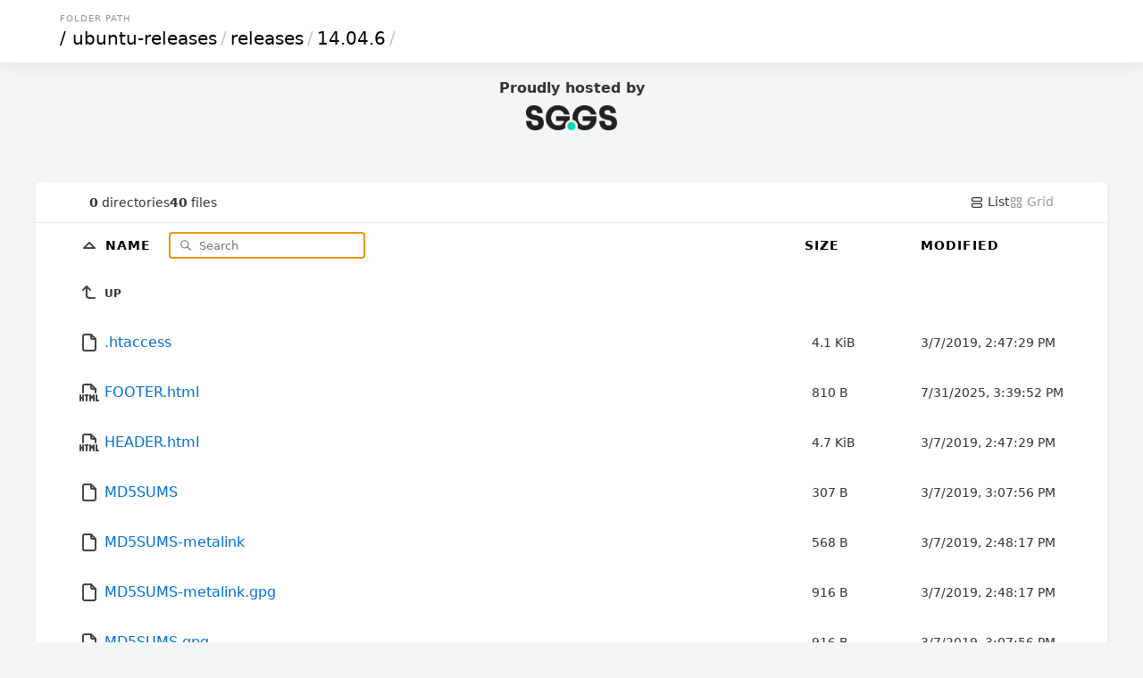

--- FILE ---
content_type: text/html; charset=utf-8
request_url: https://mirror.sg.gs/ubuntu-releases/releases/14.04.6/
body_size: 5893
content:

<!DOCTYPE html>
<html>
	<head>
		<title>SGGS Mirror - 14.04.6</title>
		<link rel="canonical" href="/ubuntu-releases/releases/14.04.6/"  />
		<meta charset="utf-8">
		<meta name="color-scheme" content="light dark">
		<meta name="viewport" content="width=device-width, initial-scale=1.0">
<style>
* { padding: 0; margin: 0; box-sizing: border-box; }

body {
	font-family: Inter, system-ui, sans-serif;
	font-size: 16px;
	text-rendering: optimizespeed;
	background-color: #f3f6f7;
	min-height: 100vh;
}

img,
svg {
	vertical-align: middle;
	z-index: 1;
}

img {
	max-width: 100%;
	max-height: 100%;
	border-radius: 5px;
}

td img {
	max-width: 1.5em;
	max-height: 2em;
	object-fit: cover;
}

body,
a,
svg,
.layout.current,
.layout.current svg,
.go-up {
	color: #333;
	text-decoration: none;
}

.wrapper {
	max-width: 1200px;
	margin-left: auto;
	margin-right: auto;
}

header,
.meta {
	padding-left: 5%;
	padding-right: 5%;
}

td a {
	color: #006ed3;
	text-decoration: none;
}

td a:hover {
	color: #0095e4;
}

td a:visited {
	color: #800080;
}

td a:visited:hover {
	color: #b900b9;
}

th:first-child,
td:first-child {
	width: 5%;
}

th:last-child,
td:last-child {
	width: 5%;
}

.size,
.timestamp {
	font-size: 14px;
}

.grid .size {
	font-size: 12px;
	margin-top: .5em;
	color: #496a84;
}

header {
	padding-top: 15px;
	padding-bottom: 15px;
	box-shadow: 0px 0px 20px 0px rgb(0 0 0 / 10%);
}

.breadcrumbs {
	text-transform: uppercase;
	font-size: 10px;
	letter-spacing: 1px;
	color: #939393;
	margin-bottom: 5px;
	padding-left: 3px;
}

h1 {
	font-size: 20px;
	font-family: Poppins, system-ui, sans-serif;
	font-weight: normal;
	white-space: nowrap;
	overflow-x: hidden;
	text-overflow: ellipsis;
	color: #c5c5c5;
}

h1 a,
th a {
	color: #000;
}

h1 a {
	padding: 0 3px;
	margin: 0 1px;
}

h1 a:hover {
	background: #ffffc4;
}

h1 a:first-child {
	margin: 0;
}

header,
main {
	background-color: white;
}

main {
	margin: 3em auto 0;
	border-radius: 5px;
	box-shadow: 0 2px 5px 1px rgb(0 0 0 / 5%);
}

.meta {
	display: flex;
	gap: 1em;
	font-size: 14px;
	border-bottom: 1px solid #e5e9ea;
	padding-top: 1em;
	padding-bottom: 1em;
}

#summary {
	display: flex;
	gap: 1em;
	align-items: center;
	margin-right: auto;
}

.filter-container {
	position: relative;
	display: inline-block;
	margin-left: 1em;
}

#search-icon {
	color: #777;
	position: absolute;
	height: 1em;
	top: .6em;
	left: .5em;
}

#filter {
	padding: .5em 1em .5em 2.5em;
	border: none;
	border: 1px solid #CCC;
	border-radius: 5px;
	font-family: inherit;
	position: relative;
	z-index: 2;
	background: none;
}

.layout,
.layout svg {
	color: #9a9a9a;
}

table {
	width: 100%;
	border-collapse: collapse;
}

tbody tr,
tbody tr a,
.entry a {
	transition: all .15s;
}

tbody tr:hover,
.grid .entry a:hover {
	background-color: #f4f9fd;
}

th,
td {
	text-align: left;
}

th {
	position: sticky;
	top: 0;
	background: white;
	white-space: nowrap;
	z-index: 2;
	text-transform: uppercase;
	font-size: 14px;
	letter-spacing: 1px;
	padding: .75em 0;
}

td {
	white-space: nowrap;
}

td:nth-child(2) {
	width: 75%;
}

td:nth-child(2) a {
	padding: 1em 0;
	display: block;
}

td:nth-child(3),
th:nth-child(3) {
	padding: 0 20px 0 20px;
	min-width: 150px;
}

td .go-up {
	text-transform: uppercase;
	font-size: 12px;
	font-weight: bold;
}

.name,
.go-up {
	word-break: break-all;
	overflow-wrap: break-word;
	white-space: pre-wrap;
}

.listing .icon-tabler {
	color: #454545;
}

.listing .icon-tabler-folder-filled {
	color: #ffb900 !important;
}

.sizebar {
	position: relative;
	padding: 0.25rem 0.5rem;
	display: flex;
}

.sizebar-bar {
	background-color: #dbeeff;
	position: absolute;
	top: 0;
	right: 0;
	bottom: 0;
	left: 0;
	z-index: 0;
	height: 100%;
	pointer-events: none;
}

.sizebar-text {
	position: relative;
	z-index: 1;
	overflow: hidden;
	text-overflow: ellipsis;
	white-space: nowrap;
}

.grid {
	display: grid;
	grid-template-columns: repeat(auto-fill, minmax(16em, 1fr));
	gap: 2px;
}

.grid .entry {
	position: relative;
	width: 100%;
}

.grid .entry a {
	display: flex;
	flex-direction: column;
	align-items: center;
	justify-content: center;
	padding: 1.5em;
	height: 100%;
}

.grid .entry svg {
	width: 75px;
	height: 75px;
}

.grid .entry img {
	max-height: 200px;
	object-fit: cover;
}

.grid .entry .name {
	margin-top: 1em;
}

footer {
	padding: 40px 20px;
	font-size: 12px;
	text-align: center;
}

.caddy-logo {
	display: inline-block;
	height: 2.5em;
	margin: 0 auto;
}

@media (max-width: 600px) {
	.hideable {
		display: none;
	}

	td:nth-child(2) {
		width: auto;
	}

	th:nth-child(3),
	td:nth-child(3) {
		padding-right: 5%;
		text-align: right;
	}

	h1 {
		color: #000;
	}

	h1 a {
		margin: 0;
	}

	#filter {
		max-width: 100px;
	}

	.grid .entry {
		max-width: initial;
	}
}


@media (prefers-color-scheme: dark) {
	html {
		background: black; /* overscroll */
	}

	body {
		background: linear-gradient(180deg, rgb(34 50 66) 0%, rgb(26 31 38) 100%);
		background-attachment: fixed;
	}

	body,
	a,
	svg,
	.layout.current,
	.layout.current svg,
	.go-up {
		color: #ccc;
	}

	h1 a,
	th a {
		color: white;
	}

	h1 {
		color: white;
	}

	h1 a:hover {
		background: hsl(213deg 100% 73% / 20%);
	}

	header,
	main,
	.grid .entry {
		background-color: #101720;
	}

	tbody tr:hover,
	.grid .entry a:hover {
		background-color: #162030;
		color: #fff;
	}

	th {
		background-color: #18212c;
	}

	td a,
	.listing .icon-tabler {
		color: #abc8e3;
	}

	td a:hover,
	td a:hover .icon-tabler {
		color: white;
	}

	td a:visited {
		color: #cd53cd;
	}

	td a:visited:hover {
		color: #f676f6;
	}

	#search-icon {
		color: #7798c4;
	}

	#filter {
		color: #ffffff;
		border: 1px solid #29435c;
	}

	.meta {
		border-bottom: 1px solid #222e3b;
	}

	.sizebar-bar {
		background-color: #1f3549;
	}

	.grid .entry a {
		background-color: #080b0f;
	}

	#Wordmark path,
	#R path {
		fill: #ccc !important;
	}
	#R circle {
		stroke: #ccc !important;
	}
}

picture * {
    margin-top: 10px;
    margin-bottom: 10px;
    width: 102px;
    height: 28px;
}

</style>
</head>
<body onload="initPage()">
	<header>
		<div class="wrapper">
			<div class="breadcrumbs">Folder Path</div>
				<h1>
					<a href="../../../">/</a><a href="../../">ubuntu-releases</a>/<a href="../">releases</a>/<a href="">14.04.6</a>/
				</h1>
        </div>
    </header>
        <div class="wrapper">
            <center>
            <br />
            <b>Proudly hosted by</b>
            <br />
            <a href="https://www.sg.gs/">
                <picture>
                    <!-- User prefers light mode: -->
                    <source srcset="https://cdn.prod.website-files.com/6453980466edcb7b60b5acc6/6459faeb8e8752d7c2fe929a_Logo.svg" media="(prefers-color-scheme: dark)"/>

                    <!-- User prefers dark mode: -->
                    <source srcset="https://sggs.network/sggs-logo.png"  media="(prefers-color-scheme: light)"/>

                    <!-- User has no color preference: -->
                    <img src="https://sggs.network/sggs-logo.png"/>
                </picture>
            </a>
            <br />
            </center>
        </div> 
		<div class="wrapper">
			<main>
				<div class="meta">
					<div id="summary">
						<span class="meta-item">
							<b>0</b> directories
						</span>
						<span class="meta-item">
							<b>40</b> files
						</span>
					</div>
					<a href="javascript:queryParam('layout', '')" id="layout-list" class='layoutcurrent'>
						<svg xmlns="http://www.w3.org/2000/svg" class="icon icon-tabler icon-tabler-layout-list" width="16" height="16" viewBox="0 0 24 24" stroke-width="2" stroke="currentColor" fill="none" stroke-linecap="round" stroke-linejoin="round">
							<path stroke="none" d="M0 0h24v24H0z" fill="none"/>
							<path d="M4 4m0 2a2 2 0 0 1 2 -2h12a2 2 0 0 1 2 2v2a2 2 0 0 1 -2 2h-12a2 2 0 0 1 -2 -2z"/>
							<path d="M4 14m0 2a2 2 0 0 1 2 -2h12a2 2 0 0 1 2 2v2a2 2 0 0 1 -2 2h-12a2 2 0 0 1 -2 -2z"/>
						</svg>
						List
					</a>
					<a href="javascript:queryParam('layout', 'grid')" id="layout-grid" class='layout'>
						<svg xmlns="http://www.w3.org/2000/svg" class="icon icon-tabler icon-tabler-layout-grid" width="16" height="16" viewBox="0 0 24 24" stroke-width="2" stroke="currentColor" fill="none" stroke-linecap="round" stroke-linejoin="round">
							<path stroke="none" d="M0 0h24v24H0z" fill="none"/>
							<path d="M4 4m0 1a1 1 0 0 1 1 -1h4a1 1 0 0 1 1 1v4a1 1 0 0 1 -1 1h-4a1 1 0 0 1 -1 -1z"/>
							<path d="M14 4m0 1a1 1 0 0 1 1 -1h4a1 1 0 0 1 1 1v4a1 1 0 0 1 -1 1h-4a1 1 0 0 1 -1 -1z"/>
							<path d="M4 14m0 1a1 1 0 0 1 1 -1h4a1 1 0 0 1 1 1v4a1 1 0 0 1 -1 1h-4a1 1 0 0 1 -1 -1z"/>
							<path d="M14 14m0 1a1 1 0 0 1 1 -1h4a1 1 0 0 1 1 1v4a1 1 0 0 1 -1 1h-4a1 1 0 0 1 -1 -1z"/>
						</svg>
						Grid
					</a>
				</div>
				<div class='listing'>
				<table aria-describedby="summary">
					<thead>
					<tr>
						<th></th>
						<th>
							<a href="?sort=namedirfirst&order=desc" class="icon">
								<svg xmlns="http://www.w3.org/2000/svg" class="icon icon-tabler icon-tabler-caret-up" width="24" height="24" viewBox="0 0 24 24" stroke-width="2" stroke="currentColor" fill="none" stroke-linecap="round" stroke-linejoin="round">
									<path stroke="none" d="M0 0h24v24H0z" fill="none"/>
									<path d="M18 14l-6 -6l-6 6h12"/>
								</svg>
							</a>
							<a href="?sort=name&order=asc">
								Name
							</a>

							<div class="filter-container">
								<svg id="search-icon" xmlns="http://www.w3.org/2000/svg" class="icon icon-tabler icon-tabler-search" width="24" height="24" viewBox="0 0 24 24" stroke-width="2" stroke="currentColor" fill="none" stroke-linecap="round" stroke-linejoin="round">
									<path stroke="none" d="M0 0h24v24H0z" fill="none"/>
									<path d="M10 10m-7 0a7 7 0 1 0 14 0a7 7 0 1 0 -14 0"/>
									<path d="M21 21l-6 -6"/>
								</svg>
								<input type="search" placeholder="Search" id="filter" onkeyup='filter()'>
							</div>
						</th>
						<th>
							<a href="?sort=size&order=asc">
								Size
							</a>
						</th>
						<th class="hideable">
							<a href="?sort=time&order=asc">
								Modified
							</a>
						</th>
						<th class="hideable"></th>
					</tr>
					</thead>
					<tbody>
					<tr>
						<td></td>
						<td>
							<a href="..">
								<svg xmlns="http://www.w3.org/2000/svg" class="icon icon-tabler icon-tabler-corner-left-up" width="24" height="24" viewBox="0 0 24 24" stroke-width="2" stroke="currentColor" fill="none" stroke-linecap="round" stroke-linejoin="round">
									<path stroke="none" d="M0 0h24v24H0z" fill="none"/>
									<path d="M18 18h-6a3 3 0 0 1 -3 -3v-10l-4 4m8 0l-4 -4"/>
								</svg>
								<span class="go-up">Up</span>
							</a>
						</td>
						<td></td>
						<td class="hideable"></td>
						<td class="hideable"></td>
					</tr>
					<tr class="file">
						<td></td>
						<td>
							<a href="./.htaccess">
								
		<svg xmlns="http://www.w3.org/2000/svg" class="icon icon-tabler icon-tabler-file" width="24" height="24" viewBox="0 0 24 24" stroke-width="2" stroke="currentColor" fill="none" stroke-linecap="round" stroke-linejoin="round">
			<path stroke="none" d="M0 0h24v24H0z" fill="none"/>
			<path d="M14 3v4a1 1 0 0 0 1 1h4"/>
			<path d="M17 21h-10a2 2 0 0 1 -2 -2v-14a2 2 0 0 1 2 -2h7l5 5v11a2 2 0 0 1 -2 2z"/>
		</svg>
								<span class="name">.htaccess</span>
							</a>
						</td>
						<td class="size" data-size="4172">
							<div class="sizebar">
								<div class="sizebar-bar"></div>
								<div class="sizebar-text">
									4.1 KiB
								</div>
							</div>
						</td>
						<td class="timestamp hideable">
							<time datetime="2019-03-07T14:47:29Z">03/07/2019 02:47:29 PM +00:00</time>
						</td>
						<td class="hideable"></td>
					</tr>
					<tr class="file">
						<td></td>
						<td>
							<a href="./FOOTER.html">
								
	<svg xmlns="http://www.w3.org/2000/svg" class="icon icon-tabler icon-tabler-file-type-html" width="24" height="24" viewBox="0 0 24 24" stroke-width="2" stroke="currentColor" fill="none" stroke-linecap="round" stroke-linejoin="round">
		<path stroke="none" d="M0 0h24v24H0z" fill="none"/>
		<path d="M14 3v4a1 1 0 0 0 1 1h4"/>
		<path d="M5 12v-7a2 2 0 0 1 2 -2h7l5 5v4"/>
		<path d="M2 21v-6"/>
		<path d="M5 15v6"/>
		<path d="M2 18h3"/>
		<path d="M20 15v6h2"/>
		<path d="M13 21v-6l2 3l2 -3v6"/>
		<path d="M7.5 15h3"/>
		<path d="M9 15v6"/>
	</svg>
								<span class="name">FOOTER.html</span>
							</a>
						</td>
						<td class="size" data-size="810">
							<div class="sizebar">
								<div class="sizebar-bar"></div>
								<div class="sizebar-text">
									810 B
								</div>
							</div>
						</td>
						<td class="timestamp hideable">
							<time datetime="2025-07-31T15:39:52Z">07/31/2025 03:39:52 PM +00:00</time>
						</td>
						<td class="hideable"></td>
					</tr>
					<tr class="file">
						<td></td>
						<td>
							<a href="./HEADER.html">
								
	<svg xmlns="http://www.w3.org/2000/svg" class="icon icon-tabler icon-tabler-file-type-html" width="24" height="24" viewBox="0 0 24 24" stroke-width="2" stroke="currentColor" fill="none" stroke-linecap="round" stroke-linejoin="round">
		<path stroke="none" d="M0 0h24v24H0z" fill="none"/>
		<path d="M14 3v4a1 1 0 0 0 1 1h4"/>
		<path d="M5 12v-7a2 2 0 0 1 2 -2h7l5 5v4"/>
		<path d="M2 21v-6"/>
		<path d="M5 15v6"/>
		<path d="M2 18h3"/>
		<path d="M20 15v6h2"/>
		<path d="M13 21v-6l2 3l2 -3v6"/>
		<path d="M7.5 15h3"/>
		<path d="M9 15v6"/>
	</svg>
								<span class="name">HEADER.html</span>
							</a>
						</td>
						<td class="size" data-size="4813">
							<div class="sizebar">
								<div class="sizebar-bar"></div>
								<div class="sizebar-text">
									4.7 KiB
								</div>
							</div>
						</td>
						<td class="timestamp hideable">
							<time datetime="2019-03-07T14:47:29Z">03/07/2019 02:47:29 PM +00:00</time>
						</td>
						<td class="hideable"></td>
					</tr>
					<tr class="file">
						<td></td>
						<td>
							<a href="./MD5SUMS">
								
		<svg xmlns="http://www.w3.org/2000/svg" class="icon icon-tabler icon-tabler-file" width="24" height="24" viewBox="0 0 24 24" stroke-width="2" stroke="currentColor" fill="none" stroke-linecap="round" stroke-linejoin="round">
			<path stroke="none" d="M0 0h24v24H0z" fill="none"/>
			<path d="M14 3v4a1 1 0 0 0 1 1h4"/>
			<path d="M17 21h-10a2 2 0 0 1 -2 -2v-14a2 2 0 0 1 2 -2h7l5 5v11a2 2 0 0 1 -2 2z"/>
		</svg>
								<span class="name">MD5SUMS</span>
							</a>
						</td>
						<td class="size" data-size="307">
							<div class="sizebar">
								<div class="sizebar-bar"></div>
								<div class="sizebar-text">
									307 B
								</div>
							</div>
						</td>
						<td class="timestamp hideable">
							<time datetime="2019-03-07T15:07:56Z">03/07/2019 03:07:56 PM +00:00</time>
						</td>
						<td class="hideable"></td>
					</tr>
					<tr class="file">
						<td></td>
						<td>
							<a href="./MD5SUMS-metalink">
								
		<svg xmlns="http://www.w3.org/2000/svg" class="icon icon-tabler icon-tabler-file" width="24" height="24" viewBox="0 0 24 24" stroke-width="2" stroke="currentColor" fill="none" stroke-linecap="round" stroke-linejoin="round">
			<path stroke="none" d="M0 0h24v24H0z" fill="none"/>
			<path d="M14 3v4a1 1 0 0 0 1 1h4"/>
			<path d="M17 21h-10a2 2 0 0 1 -2 -2v-14a2 2 0 0 1 2 -2h7l5 5v11a2 2 0 0 1 -2 2z"/>
		</svg>
								<span class="name">MD5SUMS-metalink</span>
							</a>
						</td>
						<td class="size" data-size="568">
							<div class="sizebar">
								<div class="sizebar-bar"></div>
								<div class="sizebar-text">
									568 B
								</div>
							</div>
						</td>
						<td class="timestamp hideable">
							<time datetime="2019-03-07T14:48:17Z">03/07/2019 02:48:17 PM +00:00</time>
						</td>
						<td class="hideable"></td>
					</tr>
					<tr class="file">
						<td></td>
						<td>
							<a href="./MD5SUMS-metalink.gpg">
								
		<svg xmlns="http://www.w3.org/2000/svg" class="icon icon-tabler icon-tabler-file" width="24" height="24" viewBox="0 0 24 24" stroke-width="2" stroke="currentColor" fill="none" stroke-linecap="round" stroke-linejoin="round">
			<path stroke="none" d="M0 0h24v24H0z" fill="none"/>
			<path d="M14 3v4a1 1 0 0 0 1 1h4"/>
			<path d="M17 21h-10a2 2 0 0 1 -2 -2v-14a2 2 0 0 1 2 -2h7l5 5v11a2 2 0 0 1 -2 2z"/>
		</svg>
								<span class="name">MD5SUMS-metalink.gpg</span>
							</a>
						</td>
						<td class="size" data-size="916">
							<div class="sizebar">
								<div class="sizebar-bar"></div>
								<div class="sizebar-text">
									916 B
								</div>
							</div>
						</td>
						<td class="timestamp hideable">
							<time datetime="2019-03-07T14:48:17Z">03/07/2019 02:48:17 PM +00:00</time>
						</td>
						<td class="hideable"></td>
					</tr>
					<tr class="file">
						<td></td>
						<td>
							<a href="./MD5SUMS.gpg">
								
		<svg xmlns="http://www.w3.org/2000/svg" class="icon icon-tabler icon-tabler-file" width="24" height="24" viewBox="0 0 24 24" stroke-width="2" stroke="currentColor" fill="none" stroke-linecap="round" stroke-linejoin="round">
			<path stroke="none" d="M0 0h24v24H0z" fill="none"/>
			<path d="M14 3v4a1 1 0 0 0 1 1h4"/>
			<path d="M17 21h-10a2 2 0 0 1 -2 -2v-14a2 2 0 0 1 2 -2h7l5 5v11a2 2 0 0 1 -2 2z"/>
		</svg>
								<span class="name">MD5SUMS.gpg</span>
							</a>
						</td>
						<td class="size" data-size="916">
							<div class="sizebar">
								<div class="sizebar-bar"></div>
								<div class="sizebar-text">
									916 B
								</div>
							</div>
						</td>
						<td class="timestamp hideable">
							<time datetime="2019-03-07T15:07:56Z">03/07/2019 03:07:56 PM +00:00</time>
						</td>
						<td class="hideable"></td>
					</tr>
					<tr class="file">
						<td></td>
						<td>
							<a href="./SHA1SUMS">
								
		<svg xmlns="http://www.w3.org/2000/svg" class="icon icon-tabler icon-tabler-file" width="24" height="24" viewBox="0 0 24 24" stroke-width="2" stroke="currentColor" fill="none" stroke-linecap="round" stroke-linejoin="round">
			<path stroke="none" d="M0 0h24v24H0z" fill="none"/>
			<path d="M14 3v4a1 1 0 0 0 1 1h4"/>
			<path d="M17 21h-10a2 2 0 0 1 -2 -2v-14a2 2 0 0 1 2 -2h7l5 5v11a2 2 0 0 1 -2 2z"/>
		</svg>
								<span class="name">SHA1SUMS</span>
							</a>
						</td>
						<td class="size" data-size="347">
							<div class="sizebar">
								<div class="sizebar-bar"></div>
								<div class="sizebar-text">
									347 B
								</div>
							</div>
						</td>
						<td class="timestamp hideable">
							<time datetime="2019-03-07T15:07:56Z">03/07/2019 03:07:56 PM +00:00</time>
						</td>
						<td class="hideable"></td>
					</tr>
					<tr class="file">
						<td></td>
						<td>
							<a href="./SHA1SUMS.gpg">
								
		<svg xmlns="http://www.w3.org/2000/svg" class="icon icon-tabler icon-tabler-file" width="24" height="24" viewBox="0 0 24 24" stroke-width="2" stroke="currentColor" fill="none" stroke-linecap="round" stroke-linejoin="round">
			<path stroke="none" d="M0 0h24v24H0z" fill="none"/>
			<path d="M14 3v4a1 1 0 0 0 1 1h4"/>
			<path d="M17 21h-10a2 2 0 0 1 -2 -2v-14a2 2 0 0 1 2 -2h7l5 5v11a2 2 0 0 1 -2 2z"/>
		</svg>
								<span class="name">SHA1SUMS.gpg</span>
							</a>
						</td>
						<td class="size" data-size="916">
							<div class="sizebar">
								<div class="sizebar-bar"></div>
								<div class="sizebar-text">
									916 B
								</div>
							</div>
						</td>
						<td class="timestamp hideable">
							<time datetime="2019-03-07T15:07:57Z">03/07/2019 03:07:57 PM +00:00</time>
						</td>
						<td class="hideable"></td>
					</tr>
					<tr class="file">
						<td></td>
						<td>
							<a href="./SHA256SUMS">
								
		<svg xmlns="http://www.w3.org/2000/svg" class="icon icon-tabler icon-tabler-file" width="24" height="24" viewBox="0 0 24 24" stroke-width="2" stroke="currentColor" fill="none" stroke-linecap="round" stroke-linejoin="round">
			<path stroke="none" d="M0 0h24v24H0z" fill="none"/>
			<path d="M14 3v4a1 1 0 0 0 1 1h4"/>
			<path d="M17 21h-10a2 2 0 0 1 -2 -2v-14a2 2 0 0 1 2 -2h7l5 5v11a2 2 0 0 1 -2 2z"/>
		</svg>
								<span class="name">SHA256SUMS</span>
							</a>
						</td>
						<td class="size" data-size="467">
							<div class="sizebar">
								<div class="sizebar-bar"></div>
								<div class="sizebar-text">
									467 B
								</div>
							</div>
						</td>
						<td class="timestamp hideable">
							<time datetime="2019-03-07T15:07:56Z">03/07/2019 03:07:56 PM +00:00</time>
						</td>
						<td class="hideable"></td>
					</tr>
					<tr class="file">
						<td></td>
						<td>
							<a href="./SHA256SUMS.gpg">
								
		<svg xmlns="http://www.w3.org/2000/svg" class="icon icon-tabler icon-tabler-file" width="24" height="24" viewBox="0 0 24 24" stroke-width="2" stroke="currentColor" fill="none" stroke-linecap="round" stroke-linejoin="round">
			<path stroke="none" d="M0 0h24v24H0z" fill="none"/>
			<path d="M14 3v4a1 1 0 0 0 1 1h4"/>
			<path d="M17 21h-10a2 2 0 0 1 -2 -2v-14a2 2 0 0 1 2 -2h7l5 5v11a2 2 0 0 1 -2 2z"/>
		</svg>
								<span class="name">SHA256SUMS.gpg</span>
							</a>
						</td>
						<td class="size" data-size="916">
							<div class="sizebar">
								<div class="sizebar-bar"></div>
								<div class="sizebar-text">
									916 B
								</div>
							</div>
						</td>
						<td class="timestamp hideable">
							<time datetime="2019-03-07T15:07:56Z">03/07/2019 03:07:56 PM +00:00</time>
						</td>
						<td class="hideable"></td>
					</tr>
					<tr class="file">
						<td></td>
						<td>
							<a href="./ubuntu-14.04.6-desktop-amd64.iso">
								
	<svg xmlns="http://www.w3.org/2000/svg" class="icon icon-tabler icon-tabler-disc" width="24" height="24" viewBox="0 0 24 24" stroke-width="2" stroke="currentColor" fill="none" stroke-linecap="round" stroke-linejoin="round">
		<path stroke="none" d="M0 0h24v24H0z" fill="none"/>
		<path d="M12 12m-9 0a9 9 0 1 0 18 0a9 9 0 1 0 -18 0"/>
		<path d="M12 12m-1 0a1 1 0 1 0 2 0a1 1 0 1 0 -2 0"/>
		<path d="M7 12a5 5 0 0 1 5 -5"/>
		<path d="M12 17a5 5 0 0 0 5 -5"/>
	</svg>
								<span class="name">ubuntu-14.04.6-desktop-amd64.iso</span>
							</a>
						</td>
						<td class="size" data-size="1157627904">
							<div class="sizebar">
								<div class="sizebar-bar"></div>
								<div class="sizebar-text">
									1.1 GiB
								</div>
							</div>
						</td>
						<td class="timestamp hideable">
							<time datetime="2019-03-07T14:46:55Z">03/07/2019 02:46:55 PM +00:00</time>
						</td>
						<td class="hideable"></td>
					</tr>
					<tr class="file">
						<td></td>
						<td>
							<a href="./ubuntu-14.04.6-desktop-amd64.iso.torrent">
								
		<svg xmlns="http://www.w3.org/2000/svg" class="icon icon-tabler icon-tabler-file" width="24" height="24" viewBox="0 0 24 24" stroke-width="2" stroke="currentColor" fill="none" stroke-linecap="round" stroke-linejoin="round">
			<path stroke="none" d="M0 0h24v24H0z" fill="none"/>
			<path d="M14 3v4a1 1 0 0 0 1 1h4"/>
			<path d="M17 21h-10a2 2 0 0 1 -2 -2v-14a2 2 0 0 1 2 -2h7l5 5v11a2 2 0 0 1 -2 2z"/>
		</svg>
								<span class="name">ubuntu-14.04.6-desktop-amd64.iso.torrent</span>
							</a>
						</td>
						<td class="size" data-size="44500">
							<div class="sizebar">
								<div class="sizebar-bar"></div>
								<div class="sizebar-text">
									44 KiB
								</div>
							</div>
						</td>
						<td class="timestamp hideable">
							<time datetime="2019-03-07T14:47:04Z">03/07/2019 02:47:04 PM +00:00</time>
						</td>
						<td class="hideable"></td>
					</tr>
					<tr class="file">
						<td></td>
						<td>
							<a href="./ubuntu-14.04.6-desktop-amd64.iso.zsync">
								
		<svg xmlns="http://www.w3.org/2000/svg" class="icon icon-tabler icon-tabler-file-symlink" width="24" height="24" viewBox="0 0 24 24" stroke-width="2" stroke="currentColor" fill="none" stroke-linecap="round" stroke-linejoin="round">
			<path stroke="none" d="M0 0h24v24H0z" fill="none"/>
			<path d="M4 21v-4a3 3 0 0 1 3 -3h5"/>
			<path d="M9 17l3 -3l-3 -3"/>
			<path d="M14 3v4a1 1 0 0 0 1 1h4"/>
			<path d="M5 11v-6a2 2 0 0 1 2 -2h7l5 5v11a2 2 0 0 1 -2 2h-9.5"/>
		</svg>
								<span class="name">ubuntu-14.04.6-desktop-amd64.iso.zsync</span>
							</a>
						</td>
						<td class="size" data-size="2261229">
							<div class="sizebar">
								<div class="sizebar-bar"></div>
								<div class="sizebar-text">
									2.2 MiB
								</div>
							</div>
						</td>
						<td class="timestamp hideable">
							<time datetime="2019-03-07T14:47:01Z">03/07/2019 02:47:01 PM +00:00</time>
						</td>
						<td class="hideable"></td>
					</tr>
					<tr class="file">
						<td></td>
						<td>
							<a href="./ubuntu-14.04.6-desktop-amd64.list">
								
		<svg xmlns="http://www.w3.org/2000/svg" class="icon icon-tabler icon-tabler-file-symlink" width="24" height="24" viewBox="0 0 24 24" stroke-width="2" stroke="currentColor" fill="none" stroke-linecap="round" stroke-linejoin="round">
			<path stroke="none" d="M0 0h24v24H0z" fill="none"/>
			<path d="M4 21v-4a3 3 0 0 1 3 -3h5"/>
			<path d="M9 17l3 -3l-3 -3"/>
			<path d="M14 3v4a1 1 0 0 0 1 1h4"/>
			<path d="M5 11v-6a2 2 0 0 1 2 -2h7l5 5v11a2 2 0 0 1 -2 2h-9.5"/>
		</svg>
								<span class="name">ubuntu-14.04.6-desktop-amd64.list</span>
							</a>
						</td>
						<td class="size" data-size="4654">
							<div class="sizebar">
								<div class="sizebar-bar"></div>
								<div class="sizebar-text">
									4.5 KiB
								</div>
							</div>
						</td>
						<td class="timestamp hideable">
							<time datetime="2019-03-07T14:46:55Z">03/07/2019 02:46:55 PM +00:00</time>
						</td>
						<td class="hideable"></td>
					</tr>
					<tr class="file">
						<td></td>
						<td>
							<a href="./ubuntu-14.04.6-desktop-amd64.manifest">
								
		<svg xmlns="http://www.w3.org/2000/svg" class="icon icon-tabler icon-tabler-file-symlink" width="24" height="24" viewBox="0 0 24 24" stroke-width="2" stroke="currentColor" fill="none" stroke-linecap="round" stroke-linejoin="round">
			<path stroke="none" d="M0 0h24v24H0z" fill="none"/>
			<path d="M4 21v-4a3 3 0 0 1 3 -3h5"/>
			<path d="M9 17l3 -3l-3 -3"/>
			<path d="M14 3v4a1 1 0 0 0 1 1h4"/>
			<path d="M5 11v-6a2 2 0 0 1 2 -2h7l5 5v11a2 2 0 0 1 -2 2h-9.5"/>
		</svg>
								<span class="name">ubuntu-14.04.6-desktop-amd64.manifest</span>
							</a>
						</td>
						<td class="size" data-size="61879">
							<div class="sizebar">
								<div class="sizebar-bar"></div>
								<div class="sizebar-text">
									60 KiB
								</div>
							</div>
						</td>
						<td class="timestamp hideable">
							<time datetime="2019-03-07T14:46:55Z">03/07/2019 02:46:55 PM +00:00</time>
						</td>
						<td class="hideable"></td>
					</tr>
					<tr class="file">
						<td></td>
						<td>
							<a href="./ubuntu-14.04.6-desktop-amd64.metalink">
								
		<svg xmlns="http://www.w3.org/2000/svg" class="icon icon-tabler icon-tabler-file" width="24" height="24" viewBox="0 0 24 24" stroke-width="2" stroke="currentColor" fill="none" stroke-linecap="round" stroke-linejoin="round">
			<path stroke="none" d="M0 0h24v24H0z" fill="none"/>
			<path d="M14 3v4a1 1 0 0 0 1 1h4"/>
			<path d="M17 21h-10a2 2 0 0 1 -2 -2v-14a2 2 0 0 1 2 -2h7l5 5v11a2 2 0 0 1 -2 2z"/>
		</svg>
								<span class="name">ubuntu-14.04.6-desktop-amd64.metalink</span>
							</a>
						</td>
						<td class="size" data-size="48875">
							<div class="sizebar">
								<div class="sizebar-bar"></div>
								<div class="sizebar-text">
									48 KiB
								</div>
							</div>
						</td>
						<td class="timestamp hideable">
							<time datetime="2019-03-07T14:48:17Z">03/07/2019 02:48:17 PM +00:00</time>
						</td>
						<td class="hideable"></td>
					</tr>
					<tr class="file">
						<td></td>
						<td>
							<a href="./ubuntu-14.04.6-desktop-i386.iso">
								
	<svg xmlns="http://www.w3.org/2000/svg" class="icon icon-tabler icon-tabler-disc" width="24" height="24" viewBox="0 0 24 24" stroke-width="2" stroke="currentColor" fill="none" stroke-linecap="round" stroke-linejoin="round">
		<path stroke="none" d="M0 0h24v24H0z" fill="none"/>
		<path d="M12 12m-9 0a9 9 0 1 0 18 0a9 9 0 1 0 -18 0"/>
		<path d="M12 12m-1 0a1 1 0 1 0 2 0a1 1 0 1 0 -2 0"/>
		<path d="M7 12a5 5 0 0 1 5 -5"/>
		<path d="M12 17a5 5 0 0 0 5 -5"/>
	</svg>
								<span class="name">ubuntu-14.04.6-desktop-i386.iso</span>
							</a>
						</td>
						<td class="size" data-size="1170964480">
							<div class="sizebar">
								<div class="sizebar-bar"></div>
								<div class="sizebar-text">
									1.1 GiB
								</div>
							</div>
						</td>
						<td class="timestamp hideable">
							<time datetime="2019-03-07T14:47:20Z">03/07/2019 02:47:20 PM +00:00</time>
						</td>
						<td class="hideable"></td>
					</tr>
					<tr class="file">
						<td></td>
						<td>
							<a href="./ubuntu-14.04.6-desktop-i386.iso.torrent">
								
		<svg xmlns="http://www.w3.org/2000/svg" class="icon icon-tabler icon-tabler-file" width="24" height="24" viewBox="0 0 24 24" stroke-width="2" stroke="currentColor" fill="none" stroke-linecap="round" stroke-linejoin="round">
			<path stroke="none" d="M0 0h24v24H0z" fill="none"/>
			<path d="M14 3v4a1 1 0 0 0 1 1h4"/>
			<path d="M17 21h-10a2 2 0 0 1 -2 -2v-14a2 2 0 0 1 2 -2h7l5 5v11a2 2 0 0 1 -2 2z"/>
		</svg>
								<span class="name">ubuntu-14.04.6-desktop-i386.iso.torrent</span>
							</a>
						</td>
						<td class="size" data-size="45019">
							<div class="sizebar">
								<div class="sizebar-bar"></div>
								<div class="sizebar-text">
									44 KiB
								</div>
							</div>
						</td>
						<td class="timestamp hideable">
							<time datetime="2019-03-07T14:47:29Z">03/07/2019 02:47:29 PM +00:00</time>
						</td>
						<td class="hideable"></td>
					</tr>
					<tr class="file">
						<td></td>
						<td>
							<a href="./ubuntu-14.04.6-desktop-i386.iso.zsync">
								
		<svg xmlns="http://www.w3.org/2000/svg" class="icon icon-tabler icon-tabler-file-symlink" width="24" height="24" viewBox="0 0 24 24" stroke-width="2" stroke="currentColor" fill="none" stroke-linecap="round" stroke-linejoin="round">
			<path stroke="none" d="M0 0h24v24H0z" fill="none"/>
			<path d="M4 21v-4a3 3 0 0 1 3 -3h5"/>
			<path d="M9 17l3 -3l-3 -3"/>
			<path d="M14 3v4a1 1 0 0 0 1 1h4"/>
			<path d="M5 11v-6a2 2 0 0 1 2 -2h7l5 5v11a2 2 0 0 1 -2 2h-9.5"/>
		</svg>
								<span class="name">ubuntu-14.04.6-desktop-i386.iso.zsync</span>
							</a>
						</td>
						<td class="size" data-size="2287275">
							<div class="sizebar">
								<div class="sizebar-bar"></div>
								<div class="sizebar-text">
									2.2 MiB
								</div>
							</div>
						</td>
						<td class="timestamp hideable">
							<time datetime="2019-03-07T14:47:26Z">03/07/2019 02:47:26 PM +00:00</time>
						</td>
						<td class="hideable"></td>
					</tr>
					<tr class="file">
						<td></td>
						<td>
							<a href="./ubuntu-14.04.6-desktop-i386.list">
								
		<svg xmlns="http://www.w3.org/2000/svg" class="icon icon-tabler icon-tabler-file-symlink" width="24" height="24" viewBox="0 0 24 24" stroke-width="2" stroke="currentColor" fill="none" stroke-linecap="round" stroke-linejoin="round">
			<path stroke="none" d="M0 0h24v24H0z" fill="none"/>
			<path d="M4 21v-4a3 3 0 0 1 3 -3h5"/>
			<path d="M9 17l3 -3l-3 -3"/>
			<path d="M14 3v4a1 1 0 0 0 1 1h4"/>
			<path d="M5 11v-6a2 2 0 0 1 2 -2h7l5 5v11a2 2 0 0 1 -2 2h-9.5"/>
		</svg>
								<span class="name">ubuntu-14.04.6-desktop-i386.list</span>
							</a>
						</td>
						<td class="size" data-size="3903">
							<div class="sizebar">
								<div class="sizebar-bar"></div>
								<div class="sizebar-text">
									3.8 KiB
								</div>
							</div>
						</td>
						<td class="timestamp hideable">
							<time datetime="2019-03-07T14:47:20Z">03/07/2019 02:47:20 PM +00:00</time>
						</td>
						<td class="hideable"></td>
					</tr>
					<tr class="file">
						<td></td>
						<td>
							<a href="./ubuntu-14.04.6-desktop-i386.manifest">
								
		<svg xmlns="http://www.w3.org/2000/svg" class="icon icon-tabler icon-tabler-file-symlink" width="24" height="24" viewBox="0 0 24 24" stroke-width="2" stroke="currentColor" fill="none" stroke-linecap="round" stroke-linejoin="round">
			<path stroke="none" d="M0 0h24v24H0z" fill="none"/>
			<path d="M4 21v-4a3 3 0 0 1 3 -3h5"/>
			<path d="M9 17l3 -3l-3 -3"/>
			<path d="M14 3v4a1 1 0 0 0 1 1h4"/>
			<path d="M5 11v-6a2 2 0 0 1 2 -2h7l5 5v11a2 2 0 0 1 -2 2h-9.5"/>
		</svg>
								<span class="name">ubuntu-14.04.6-desktop-i386.manifest</span>
							</a>
						</td>
						<td class="size" data-size="61491">
							<div class="sizebar">
								<div class="sizebar-bar"></div>
								<div class="sizebar-text">
									60 KiB
								</div>
							</div>
						</td>
						<td class="timestamp hideable">
							<time datetime="2019-03-07T14:47:20Z">03/07/2019 02:47:20 PM +00:00</time>
						</td>
						<td class="hideable"></td>
					</tr>
					<tr class="file">
						<td></td>
						<td>
							<a href="./ubuntu-14.04.6-desktop-i386.metalink">
								
		<svg xmlns="http://www.w3.org/2000/svg" class="icon icon-tabler icon-tabler-file" width="24" height="24" viewBox="0 0 24 24" stroke-width="2" stroke="currentColor" fill="none" stroke-linecap="round" stroke-linejoin="round">
			<path stroke="none" d="M0 0h24v24H0z" fill="none"/>
			<path d="M14 3v4a1 1 0 0 0 1 1h4"/>
			<path d="M17 21h-10a2 2 0 0 1 -2 -2v-14a2 2 0 0 1 2 -2h7l5 5v11a2 2 0 0 1 -2 2z"/>
		</svg>
								<span class="name">ubuntu-14.04.6-desktop-i386.metalink</span>
							</a>
						</td>
						<td class="size" data-size="48528">
							<div class="sizebar">
								<div class="sizebar-bar"></div>
								<div class="sizebar-text">
									47 KiB
								</div>
							</div>
						</td>
						<td class="timestamp hideable">
							<time datetime="2019-03-07T14:48:17Z">03/07/2019 02:48:17 PM +00:00</time>
						</td>
						<td class="hideable"></td>
					</tr>
					<tr class="file">
						<td></td>
						<td>
							<a href="./ubuntu-14.04.6-server-amd64.iso">
								
	<svg xmlns="http://www.w3.org/2000/svg" class="icon icon-tabler icon-tabler-disc" width="24" height="24" viewBox="0 0 24 24" stroke-width="2" stroke="currentColor" fill="none" stroke-linecap="round" stroke-linejoin="round">
		<path stroke="none" d="M0 0h24v24H0z" fill="none"/>
		<path d="M12 12m-9 0a9 9 0 1 0 18 0a9 9 0 1 0 -18 0"/>
		<path d="M12 12m-1 0a1 1 0 1 0 2 0a1 1 0 1 0 -2 0"/>
		<path d="M7 12a5 5 0 0 1 5 -5"/>
		<path d="M12 17a5 5 0 0 0 5 -5"/>
	</svg>
								<span class="name">ubuntu-14.04.6-server-amd64.iso</span>
							</a>
						</td>
						<td class="size" data-size="662700032">
							<div class="sizebar">
								<div class="sizebar-bar"></div>
								<div class="sizebar-text">
									632 MiB
								</div>
							</div>
						</td>
						<td class="timestamp hideable">
							<time datetime="2019-03-07T14:43:47Z">03/07/2019 02:43:47 PM +00:00</time>
						</td>
						<td class="hideable"></td>
					</tr>
					<tr class="file">
						<td></td>
						<td>
							<a href="./ubuntu-14.04.6-server-amd64.iso.torrent">
								
		<svg xmlns="http://www.w3.org/2000/svg" class="icon icon-tabler icon-tabler-file" width="24" height="24" viewBox="0 0 24 24" stroke-width="2" stroke="currentColor" fill="none" stroke-linecap="round" stroke-linejoin="round">
			<path stroke="none" d="M0 0h24v24H0z" fill="none"/>
			<path d="M14 3v4a1 1 0 0 0 1 1h4"/>
			<path d="M17 21h-10a2 2 0 0 1 -2 -2v-14a2 2 0 0 1 2 -2h7l5 5v11a2 2 0 0 1 -2 2z"/>
		</svg>
								<span class="name">ubuntu-14.04.6-server-amd64.iso.torrent</span>
							</a>
						</td>
						<td class="size" data-size="25618">
							<div class="sizebar">
								<div class="sizebar-bar"></div>
								<div class="sizebar-text">
									25 KiB
								</div>
							</div>
						</td>
						<td class="timestamp hideable">
							<time datetime="2019-03-07T14:43:53Z">03/07/2019 02:43:53 PM +00:00</time>
						</td>
						<td class="hideable"></td>
					</tr>
					<tr class="file">
						<td></td>
						<td>
							<a href="./ubuntu-14.04.6-server-amd64.iso.zsync">
								
		<svg xmlns="http://www.w3.org/2000/svg" class="icon icon-tabler icon-tabler-file-symlink" width="24" height="24" viewBox="0 0 24 24" stroke-width="2" stroke="currentColor" fill="none" stroke-linecap="round" stroke-linejoin="round">
			<path stroke="none" d="M0 0h24v24H0z" fill="none"/>
			<path d="M4 21v-4a3 3 0 0 1 3 -3h5"/>
			<path d="M9 17l3 -3l-3 -3"/>
			<path d="M14 3v4a1 1 0 0 0 1 1h4"/>
			<path d="M5 11v-6a2 2 0 0 1 2 -2h7l5 5v11a2 2 0 0 1 -2 2h-9.5"/>
		</svg>
								<span class="name">ubuntu-14.04.6-server-amd64.iso.zsync</span>
							</a>
						</td>
						<td class="size" data-size="1294570">
							<div class="sizebar">
								<div class="sizebar-bar"></div>
								<div class="sizebar-text">
									1.2 MiB
								</div>
							</div>
						</td>
						<td class="timestamp hideable">
							<time datetime="2019-03-07T14:43:51Z">03/07/2019 02:43:51 PM +00:00</time>
						</td>
						<td class="hideable"></td>
					</tr>
					<tr class="file">
						<td></td>
						<td>
							<a href="./ubuntu-14.04.6-server-amd64.jigdo">
								
		<svg xmlns="http://www.w3.org/2000/svg" class="icon icon-tabler icon-tabler-file-symlink" width="24" height="24" viewBox="0 0 24 24" stroke-width="2" stroke="currentColor" fill="none" stroke-linecap="round" stroke-linejoin="round">
			<path stroke="none" d="M0 0h24v24H0z" fill="none"/>
			<path d="M4 21v-4a3 3 0 0 1 3 -3h5"/>
			<path d="M9 17l3 -3l-3 -3"/>
			<path d="M14 3v4a1 1 0 0 0 1 1h4"/>
			<path d="M5 11v-6a2 2 0 0 1 2 -2h7l5 5v11a2 2 0 0 1 -2 2h-9.5"/>
		</svg>
								<span class="name">ubuntu-14.04.6-server-amd64.jigdo</span>
							</a>
						</td>
						<td class="size" data-size="129556">
							<div class="sizebar">
								<div class="sizebar-bar"></div>
								<div class="sizebar-text">
									126 KiB
								</div>
							</div>
						</td>
						<td class="timestamp hideable">
							<time datetime="2019-03-07T14:43:47Z">03/07/2019 02:43:47 PM +00:00</time>
						</td>
						<td class="hideable"></td>
					</tr>
					<tr class="file">
						<td></td>
						<td>
							<a href="./ubuntu-14.04.6-server-amd64.list">
								
		<svg xmlns="http://www.w3.org/2000/svg" class="icon icon-tabler icon-tabler-file-symlink" width="24" height="24" viewBox="0 0 24 24" stroke-width="2" stroke="currentColor" fill="none" stroke-linecap="round" stroke-linejoin="round">
			<path stroke="none" d="M0 0h24v24H0z" fill="none"/>
			<path d="M4 21v-4a3 3 0 0 1 3 -3h5"/>
			<path d="M9 17l3 -3l-3 -3"/>
			<path d="M14 3v4a1 1 0 0 0 1 1h4"/>
			<path d="M5 11v-6a2 2 0 0 1 2 -2h7l5 5v11a2 2 0 0 1 -2 2h-9.5"/>
		</svg>
								<span class="name">ubuntu-14.04.6-server-amd64.list</span>
							</a>
						</td>
						<td class="size" data-size="93961">
							<div class="sizebar">
								<div class="sizebar-bar"></div>
								<div class="sizebar-text">
									92 KiB
								</div>
							</div>
						</td>
						<td class="timestamp hideable">
							<time datetime="2019-03-07T14:43:47Z">03/07/2019 02:43:47 PM +00:00</time>
						</td>
						<td class="hideable"></td>
					</tr>
					<tr class="file">
						<td></td>
						<td>
							<a href="./ubuntu-14.04.6-server-amd64.manifest">
								
		<svg xmlns="http://www.w3.org/2000/svg" class="icon icon-tabler icon-tabler-file-symlink" width="24" height="24" viewBox="0 0 24 24" stroke-width="2" stroke="currentColor" fill="none" stroke-linecap="round" stroke-linejoin="round">
			<path stroke="none" d="M0 0h24v24H0z" fill="none"/>
			<path d="M4 21v-4a3 3 0 0 1 3 -3h5"/>
			<path d="M9 17l3 -3l-3 -3"/>
			<path d="M14 3v4a1 1 0 0 0 1 1h4"/>
			<path d="M5 11v-6a2 2 0 0 1 2 -2h7l5 5v11a2 2 0 0 1 -2 2h-9.5"/>
		</svg>
								<span class="name">ubuntu-14.04.6-server-amd64.manifest</span>
							</a>
						</td>
						<td class="size" data-size="5601">
							<div class="sizebar">
								<div class="sizebar-bar"></div>
								<div class="sizebar-text">
									5.5 KiB
								</div>
							</div>
						</td>
						<td class="timestamp hideable">
							<time datetime="2019-03-07T14:43:47Z">03/07/2019 02:43:47 PM +00:00</time>
						</td>
						<td class="hideable"></td>
					</tr>
					<tr class="file">
						<td></td>
						<td>
							<a href="./ubuntu-14.04.6-server-amd64.metalink">
								
		<svg xmlns="http://www.w3.org/2000/svg" class="icon icon-tabler icon-tabler-file" width="24" height="24" viewBox="0 0 24 24" stroke-width="2" stroke="currentColor" fill="none" stroke-linecap="round" stroke-linejoin="round">
			<path stroke="none" d="M0 0h24v24H0z" fill="none"/>
			<path d="M14 3v4a1 1 0 0 0 1 1h4"/>
			<path d="M17 21h-10a2 2 0 0 1 -2 -2v-14a2 2 0 0 1 2 -2h7l5 5v11a2 2 0 0 1 -2 2z"/>
		</svg>
								<span class="name">ubuntu-14.04.6-server-amd64.metalink</span>
							</a>
						</td>
						<td class="size" data-size="48527">
							<div class="sizebar">
								<div class="sizebar-bar"></div>
								<div class="sizebar-text">
									47 KiB
								</div>
							</div>
						</td>
						<td class="timestamp hideable">
							<time datetime="2019-03-07T14:48:17Z">03/07/2019 02:48:17 PM +00:00</time>
						</td>
						<td class="hideable"></td>
					</tr>
					<tr class="file">
						<td></td>
						<td>
							<a href="./ubuntu-14.04.6-server-amd64.template">
								
		<svg xmlns="http://www.w3.org/2000/svg" class="icon icon-tabler icon-tabler-file-symlink" width="24" height="24" viewBox="0 0 24 24" stroke-width="2" stroke="currentColor" fill="none" stroke-linecap="round" stroke-linejoin="round">
			<path stroke="none" d="M0 0h24v24H0z" fill="none"/>
			<path d="M4 21v-4a3 3 0 0 1 3 -3h5"/>
			<path d="M9 17l3 -3l-3 -3"/>
			<path d="M14 3v4a1 1 0 0 0 1 1h4"/>
			<path d="M5 11v-6a2 2 0 0 1 2 -2h7l5 5v11a2 2 0 0 1 -2 2h-9.5"/>
		</svg>
								<span class="name">ubuntu-14.04.6-server-amd64.template</span>
							</a>
						</td>
						<td class="size" data-size="71219987">
							<div class="sizebar">
								<div class="sizebar-bar"></div>
								<div class="sizebar-text">
									68 MiB
								</div>
							</div>
						</td>
						<td class="timestamp hideable">
							<time datetime="2019-03-07T14:43:47Z">03/07/2019 02:43:47 PM +00:00</time>
						</td>
						<td class="hideable"></td>
					</tr>
					<tr class="file">
						<td></td>
						<td>
							<a href="./ubuntu-14.04.6-server-i386.iso">
								
	<svg xmlns="http://www.w3.org/2000/svg" class="icon icon-tabler icon-tabler-disc" width="24" height="24" viewBox="0 0 24 24" stroke-width="2" stroke="currentColor" fill="none" stroke-linecap="round" stroke-linejoin="round">
		<path stroke="none" d="M0 0h24v24H0z" fill="none"/>
		<path d="M12 12m-9 0a9 9 0 1 0 18 0a9 9 0 1 0 -18 0"/>
		<path d="M12 12m-1 0a1 1 0 1 0 2 0a1 1 0 1 0 -2 0"/>
		<path d="M7 12a5 5 0 0 1 5 -5"/>
		<path d="M12 17a5 5 0 0 0 5 -5"/>
	</svg>
								<span class="name">ubuntu-14.04.6-server-i386.iso</span>
							</a>
						</td>
						<td class="size" data-size="638582784">
							<div class="sizebar">
								<div class="sizebar-bar"></div>
								<div class="sizebar-text">
									609 MiB
								</div>
							</div>
						</td>
						<td class="timestamp hideable">
							<time datetime="2019-03-07T14:44:00Z">03/07/2019 02:44:00 PM +00:00</time>
						</td>
						<td class="hideable"></td>
					</tr>
					<tr class="file">
						<td></td>
						<td>
							<a href="./ubuntu-14.04.6-server-i386.iso.torrent">
								
		<svg xmlns="http://www.w3.org/2000/svg" class="icon icon-tabler icon-tabler-file" width="24" height="24" viewBox="0 0 24 24" stroke-width="2" stroke="currentColor" fill="none" stroke-linecap="round" stroke-linejoin="round">
			<path stroke="none" d="M0 0h24v24H0z" fill="none"/>
			<path d="M14 3v4a1 1 0 0 0 1 1h4"/>
			<path d="M17 21h-10a2 2 0 0 1 -2 -2v-14a2 2 0 0 1 2 -2h7l5 5v11a2 2 0 0 1 -2 2z"/>
		</svg>
								<span class="name">ubuntu-14.04.6-server-i386.iso.torrent</span>
							</a>
						</td>
						<td class="size" data-size="24697">
							<div class="sizebar">
								<div class="sizebar-bar"></div>
								<div class="sizebar-text">
									24 KiB
								</div>
							</div>
						</td>
						<td class="timestamp hideable">
							<time datetime="2019-03-07T14:44:07Z">03/07/2019 02:44:07 PM +00:00</time>
						</td>
						<td class="hideable"></td>
					</tr>
					<tr class="file">
						<td></td>
						<td>
							<a href="./ubuntu-14.04.6-server-i386.iso.zsync">
								
		<svg xmlns="http://www.w3.org/2000/svg" class="icon icon-tabler icon-tabler-file-symlink" width="24" height="24" viewBox="0 0 24 24" stroke-width="2" stroke="currentColor" fill="none" stroke-linecap="round" stroke-linejoin="round">
			<path stroke="none" d="M0 0h24v24H0z" fill="none"/>
			<path d="M4 21v-4a3 3 0 0 1 3 -3h5"/>
			<path d="M9 17l3 -3l-3 -3"/>
			<path d="M14 3v4a1 1 0 0 0 1 1h4"/>
			<path d="M5 11v-6a2 2 0 0 1 2 -2h7l5 5v11a2 2 0 0 1 -2 2h-9.5"/>
		</svg>
								<span class="name">ubuntu-14.04.6-server-i386.iso.zsync</span>
							</a>
						</td>
						<td class="size" data-size="1247464">
							<div class="sizebar">
								<div class="sizebar-bar"></div>
								<div class="sizebar-text">
									1.2 MiB
								</div>
							</div>
						</td>
						<td class="timestamp hideable">
							<time datetime="2019-03-07T14:44:06Z">03/07/2019 02:44:06 PM +00:00</time>
						</td>
						<td class="hideable"></td>
					</tr>
					<tr class="file">
						<td></td>
						<td>
							<a href="./ubuntu-14.04.6-server-i386.jigdo">
								
		<svg xmlns="http://www.w3.org/2000/svg" class="icon icon-tabler icon-tabler-file-symlink" width="24" height="24" viewBox="0 0 24 24" stroke-width="2" stroke="currentColor" fill="none" stroke-linecap="round" stroke-linejoin="round">
			<path stroke="none" d="M0 0h24v24H0z" fill="none"/>
			<path d="M4 21v-4a3 3 0 0 1 3 -3h5"/>
			<path d="M9 17l3 -3l-3 -3"/>
			<path d="M14 3v4a1 1 0 0 0 1 1h4"/>
			<path d="M5 11v-6a2 2 0 0 1 2 -2h7l5 5v11a2 2 0 0 1 -2 2h-9.5"/>
		</svg>
								<span class="name">ubuntu-14.04.6-server-i386.jigdo</span>
							</a>
						</td>
						<td class="size" data-size="126359">
							<div class="sizebar">
								<div class="sizebar-bar"></div>
								<div class="sizebar-text">
									123 KiB
								</div>
							</div>
						</td>
						<td class="timestamp hideable">
							<time datetime="2019-03-07T14:44:02Z">03/07/2019 02:44:02 PM +00:00</time>
						</td>
						<td class="hideable"></td>
					</tr>
					<tr class="file">
						<td></td>
						<td>
							<a href="./ubuntu-14.04.6-server-i386.list">
								
		<svg xmlns="http://www.w3.org/2000/svg" class="icon icon-tabler icon-tabler-file-symlink" width="24" height="24" viewBox="0 0 24 24" stroke-width="2" stroke="currentColor" fill="none" stroke-linecap="round" stroke-linejoin="round">
			<path stroke="none" d="M0 0h24v24H0z" fill="none"/>
			<path d="M4 21v-4a3 3 0 0 1 3 -3h5"/>
			<path d="M9 17l3 -3l-3 -3"/>
			<path d="M14 3v4a1 1 0 0 0 1 1h4"/>
			<path d="M5 11v-6a2 2 0 0 1 2 -2h7l5 5v11a2 2 0 0 1 -2 2h-9.5"/>
		</svg>
								<span class="name">ubuntu-14.04.6-server-i386.list</span>
							</a>
						</td>
						<td class="size" data-size="91266">
							<div class="sizebar">
								<div class="sizebar-bar"></div>
								<div class="sizebar-text">
									89 KiB
								</div>
							</div>
						</td>
						<td class="timestamp hideable">
							<time datetime="2019-03-07T14:44:00Z">03/07/2019 02:44:00 PM +00:00</time>
						</td>
						<td class="hideable"></td>
					</tr>
					<tr class="file">
						<td></td>
						<td>
							<a href="./ubuntu-14.04.6-server-i386.manifest">
								
		<svg xmlns="http://www.w3.org/2000/svg" class="icon icon-tabler icon-tabler-file-symlink" width="24" height="24" viewBox="0 0 24 24" stroke-width="2" stroke="currentColor" fill="none" stroke-linecap="round" stroke-linejoin="round">
			<path stroke="none" d="M0 0h24v24H0z" fill="none"/>
			<path d="M4 21v-4a3 3 0 0 1 3 -3h5"/>
			<path d="M9 17l3 -3l-3 -3"/>
			<path d="M14 3v4a1 1 0 0 0 1 1h4"/>
			<path d="M5 11v-6a2 2 0 0 1 2 -2h7l5 5v11a2 2 0 0 1 -2 2h-9.5"/>
		</svg>
								<span class="name">ubuntu-14.04.6-server-i386.manifest</span>
							</a>
						</td>
						<td class="size" data-size="5531">
							<div class="sizebar">
								<div class="sizebar-bar"></div>
								<div class="sizebar-text">
									5.4 KiB
								</div>
							</div>
						</td>
						<td class="timestamp hideable">
							<time datetime="2019-03-07T14:44:02Z">03/07/2019 02:44:02 PM +00:00</time>
						</td>
						<td class="hideable"></td>
					</tr>
					<tr class="file">
						<td></td>
						<td>
							<a href="./ubuntu-14.04.6-server-i386.metalink">
								
		<svg xmlns="http://www.w3.org/2000/svg" class="icon icon-tabler icon-tabler-file" width="24" height="24" viewBox="0 0 24 24" stroke-width="2" stroke="currentColor" fill="none" stroke-linecap="round" stroke-linejoin="round">
			<path stroke="none" d="M0 0h24v24H0z" fill="none"/>
			<path d="M14 3v4a1 1 0 0 0 1 1h4"/>
			<path d="M17 21h-10a2 2 0 0 1 -2 -2v-14a2 2 0 0 1 2 -2h7l5 5v11a2 2 0 0 1 -2 2z"/>
		</svg>
								<span class="name">ubuntu-14.04.6-server-i386.metalink</span>
							</a>
						</td>
						<td class="size" data-size="48180">
							<div class="sizebar">
								<div class="sizebar-bar"></div>
								<div class="sizebar-text">
									47 KiB
								</div>
							</div>
						</td>
						<td class="timestamp hideable">
							<time datetime="2019-03-07T14:48:17Z">03/07/2019 02:48:17 PM +00:00</time>
						</td>
						<td class="hideable"></td>
					</tr>
					<tr class="file">
						<td></td>
						<td>
							<a href="./ubuntu-14.04.6-server-i386.template">
								
		<svg xmlns="http://www.w3.org/2000/svg" class="icon icon-tabler icon-tabler-file-symlink" width="24" height="24" viewBox="0 0 24 24" stroke-width="2" stroke="currentColor" fill="none" stroke-linecap="round" stroke-linejoin="round">
			<path stroke="none" d="M0 0h24v24H0z" fill="none"/>
			<path d="M4 21v-4a3 3 0 0 1 3 -3h5"/>
			<path d="M9 17l3 -3l-3 -3"/>
			<path d="M14 3v4a1 1 0 0 0 1 1h4"/>
			<path d="M5 11v-6a2 2 0 0 1 2 -2h7l5 5v11a2 2 0 0 1 -2 2h-9.5"/>
		</svg>
								<span class="name">ubuntu-14.04.6-server-i386.template</span>
							</a>
						</td>
						<td class="size" data-size="66902525">
							<div class="sizebar">
								<div class="sizebar-bar"></div>
								<div class="sizebar-text">
									64 MiB
								</div>
							</div>
						</td>
						<td class="timestamp hideable">
							<time datetime="2019-03-07T14:44:02Z">03/07/2019 02:44:02 PM +00:00</time>
						</td>
						<td class="hideable"></td>
					</tr>
					<tr class="file">
						<td></td>
						<td>
							<a href="./wubi.exe">
								
	<svg xmlns="http://www.w3.org/2000/svg" class="icon icon-tabler icon-tabler-package" width="24" height="24" viewBox="0 0 24 24" stroke-width="2" stroke="currentColor" fill="none" stroke-linecap="round" stroke-linejoin="round">
		<path stroke="none" d="M0 0h24v24H0z" fill="none"/>
		<path d="M12 3l8 4.5l0 9l-8 4.5l-8 -4.5l0 -9l8 -4.5"/>
		<path d="M12 12l8 -4.5"/>
		<path d="M12 12l0 9"/>
		<path d="M12 12l-8 -4.5"/>
		<path d="M16 5.25l-8 4.5"/>
	</svg>
								<span class="name">wubi.exe</span>
							</a>
						</td>
						<td class="size" data-size="2551408">
							<div class="sizebar">
								<div class="sizebar-bar"></div>
								<div class="sizebar-text">
									2.4 MiB
								</div>
							</div>
						</td>
						<td class="timestamp hideable">
							<time datetime="2014-04-14T16:04:44Z">04/14/2014 04:04:44 PM +00:00</time>
						</td>
						<td class="hideable"></td>
					</tr>
					</tbody>
				</table>
			</div>
			</main>
		</div>
		<footer>
            <p>
            S1
            </p>
            <p>
            For any mirror issues, please email mirror-admin@sg.gs
            </p>
		</footer>

		<script>
			const filterEl = document.getElementById('filter');
			filterEl?.focus({ preventScroll: true });

			function initPage() {
				// populate and evaluate filter
				if (!filterEl?.value) {
					const filterParam = new URL(window.location.href).searchParams.get('filter');
					if (filterParam) {
						filterEl.value = filterParam;
					}
				}
				filter();

				// fill in size bars
				let largest = 0;
				document.querySelectorAll('.size').forEach(el => {
					largest = Math.max(largest, Number(el.dataset.size));
				});
				document.querySelectorAll('.size').forEach(el => {
					const size = Number(el.dataset.size);
					const sizebar = el.querySelector('.sizebar-bar');
					if (sizebar) {
						sizebar.style.width = `${size/largest * 100}%`;
					}
				});
			}

			function filter() {
				if (!filterEl) return;
				const q = filterEl.value.trim().toLowerCase();
				document.querySelectorAll('tr.file').forEach(function(el) {
					if (!q) {
						el.style.display = '';
						return;
					}
					const nameEl = el.querySelector('.name');
					const nameVal = nameEl.textContent.trim().toLowerCase();
					if (nameVal.indexOf(q) !== -1) {
						el.style.display = '';
					} else {
						el.style.display = 'none';
					}
				});
			}

			function queryParam(k, v) {
				const qs = new URLSearchParams(window.location.search);
				if (!v) {
					qs.delete(k);
				} else {
					qs.set(k, v);
				}
				const qsStr = qs.toString();
				if (qsStr) {
					window.location.search = qsStr;
				} else {
					window.location = window.location.pathname;
				}
			}

			function localizeDatetime(e, index, ar) {
				if (e.textContent === undefined) {
					return;
				}
				var d = new Date(e.getAttribute('datetime'));
				if (isNaN(d)) {
					d = new Date(e.textContent);
					if (isNaN(d)) {
						return;
					}
				}
				e.textContent = d.toLocaleString();
			}
			var timeList = Array.prototype.slice.call(document.getElementsByTagName("time"));
			timeList.forEach(localizeDatetime);
		</script>
	</body>
</html>
